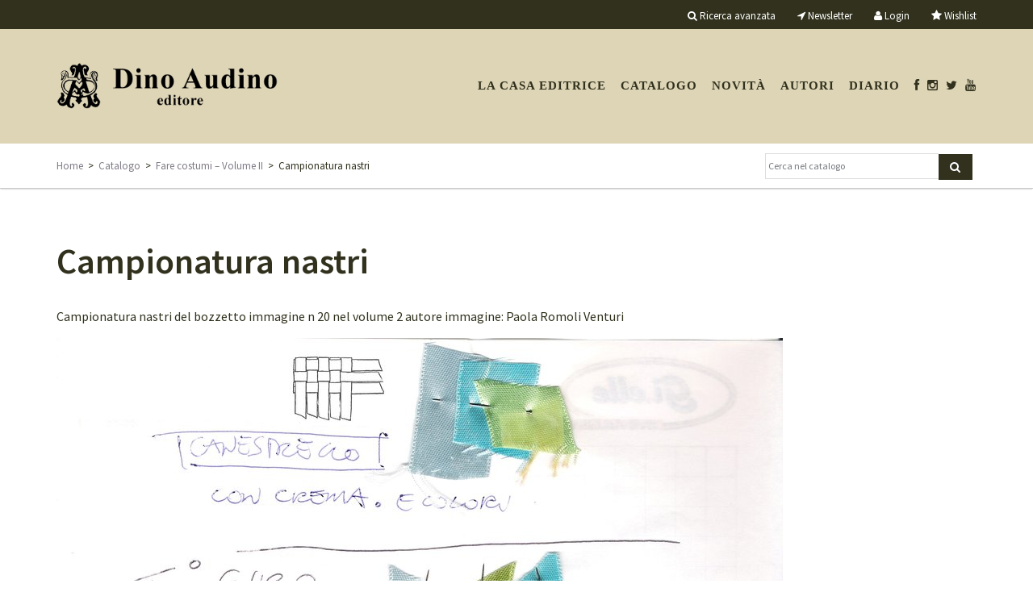

--- FILE ---
content_type: text/html; charset=UTF-8
request_url: https://www.audinoeditore.it/libro/9788875272517/977
body_size: 6032
content:
<!DOCTYPE html>
<!--[if lt IE 7]>      <html class="no-js lt-ie9 lt-ie8 lt-ie7"> <![endif]-->
<!--[if IE 7]>         <html class="no-js lt-ie9 lt-ie8"> <![endif]-->
<!--[if IE 8]>         <html class="no-js lt-ie9"> <![endif]-->
<!--[if gt IE 8]><!--> <html class="no-js"> <!--<![endif]-->
<head>
    <meta charset="utf-8">
    <!-- <meta http-equiv="X-UA-Compatible" content="IE=edge,chrome=1"> -->
    <title>Campionatura nastri</title>
    <meta name="description" content="">
    <meta name="viewport" content="width=device-width, initial-scale=1, maximum-scale=1, user-scalable=no">

        <!--script type="text/javascript" src="//ajax.googleapis.com/ajax/libs/jquery/1.10.1/jquery.min.js"></script>-->
    <!--<script type="text/javascript">window.jQuery || document.write('<script type="text/javascript" src="/assets/js/vendor/jquery-1.10.1.min.js"><\/script>')</script>-->
    <script src="https://ajax.googleapis.com/ajax/libs/jquery/1.8.3/jquery.min.js"></script>
    <script type="text/javascript" src="/3p/jquery/js/jquery-ui-1.8.16.custom.min.js"></script>
    <script type="text/javascript" src="/assets/js/vendor/bootstrap.min.js"></script>
    <script type="text/javascript" src="/assets/js/plugins.js"></script>
    <script type="text/javascript" src="/assets/js/jquery.placeholder.min.js"></script>
    <script src="/assets/js/vendor/modernizr-2.6.2-respond-1.1.0.min.js"></script>
    <script type="text/javascript" src="/3p/gettycms/assets/js/form_action.js"></script>
	<script type="text/javascript" src="/assets/js/main.js"></script>
    <link rel="stylesheet" href="/assets/css/bootstrap.min.css">
    <link rel="stylesheet" href="/assets/css/bootstrap-theme.min.css">
    <link rel="stylesheet" href="/assets/css/main.css?v=201710231156">
    <link rel="stylesheet" href="/assets/css/shopping.button.css">
    <link rel="stylesheet" href="/assets/css/home.css?15cf37da-213f-461d-a46f-8171cafbb893">
    <link rel="stylesheet" href="/assets/fonts/font-awesome-4.0.3/css/font-awesome.min.css" type="text/css" charset="utf-8" />  
   
    <script type="text/javascript" src="/3p/jquery/plugin/fancybox2/source/jquery.fancybox.pack.js"></script>
    <link rel="stylesheet" href="/3p/jquery/plugin/fancybox2/source/jquery.fancybox.css" type="text/css" media="screen" />

    <script type="text/javascript" src="/assets/js/jquery.carousel.min.js"></script>
    <script src="/assets/3p/jquery.sticky.js"></script>

    <!-- owl-carousel -->
    <link rel="stylesheet" href="/assets/3p/owl-carousel/owl.carousel.css">
    <link rel="stylesheet" href="/assets/3p/owl-carousel/owl.theme.css">
    <script src="/assets/3p/owl-carousel/owl.carousel.js"></script>

    <!-- custom -->
   <link href="https://fonts.googleapis.com/css?family=Source+Sans+Pro:400,400i,600,600i&amp;subset=cyrillic,cyrillic-ext,greek,greek-ext,latin-ext,vietnamese" rel="stylesheet">
<link rel="icon" href="/assets/custom/audinoeditore/img/favicon.ico?v=201707.1769351419" />  
<link rel="SHORTCUT ICON" href="/assets/custom/audinoeditore/img/favicon.ico?v=201707.1769351419" />
<link rel="icon" href="/assets/custom/audinoeditore/img/favicon.png?v=201707.1769351419" type="image/png" />
<link rel="stylesheet" href="/assets/custom/audinoeditore/css/custom.css?v=201707.1769351419">
<!-- <link href="https://fonts.googleapis.com/css?family=Arimo:400,400i,700,700i" rel="stylesheet"> -->
<!--link href="https://fonts.googleapis.com/css?family=Arimo:400,400i,700,700i&amp;subset=cyrillic,cyrillic-ext,greek,greek-ext,hebrew,latin-ext,vietnamese" rel="stylesheet"-->
<!--<link href="https://fonts.googleapis.com/css?family=PT+Mono" rel="stylesheet"><![endif]-->
<!--[if IE 9 ]><link rel="stylesheet" type="text/css" href="/assets/custom/publisher/css/ie.9.css?v=201707.1769351419" media="screen" /> <![endif]-->
<!--[if IE 8 ]><link rel="stylesheet" type="text/css" href="/assets/custom/publisher/css/ie.8.css?v=201707.1769351419" media="screen" /> <![endif]-->


<!-- Facebook Pixel Code -->
<script>
!function(f,b,e,v,n,t,s)
{if(f.fbq)return;n=f.fbq=function(){n.callMethod?
n.callMethod.apply(n,arguments):n.queue.push(arguments)};
if(!f._fbq)f._fbq=n;n.push=n;n.loaded=!0;n.version='2.0';
n.queue=[];t=b.createElement(e);t.async=!0;
t.src=v;s=b.getElementsByTagName(e)[0];
s.parentNode.insertBefore(t,s)}(window,document,'script',
'https://connect.facebook.net/en_US/fbevents.js');
 fbq('init', '1313329492536688'); 
fbq('track', 'PageView');
</script>
<noscript>
 <img height="1" width="1" 
src="https://www.facebook.com/tr?id=1313329492536688&ev=PageView
&noscript=1"/>
</noscript>
<!-- End Facebook Pixel Code -->
<meta name="facebook-domain-verification" content="f5514h4x0qs6gmp7im8e2vpz74or4a" />

    
		<!-- mhzst -->
		<script>
		  var _paq = window._paq = window._paq || [];
		  _paq.push(['disableCookies']);
		  _paq.push(['trackPageView']);
		  _paq.push(['enableLinkTracking']);
		  (function() {
		    var u="https://stats.frequenze.it/analytics/";
		    _paq.push(['setTrackerUrl', u+'matomo.php']);
		    _paq.push(['setSiteId', 'D4270925']);
		    var d=document, g=d.createElement('script'), s=d.getElementsByTagName('script')[0];
		    g.async=true; g.src=u+'matomo.js'; s.parentNode.insertBefore(g,s);
		  })();
		</script>
		<!-- /mhzst --><!-- \being{cookieparty} -->
<link rel="stylesheet" href="https://www.cookieparty.eu/assets/css/cookieparty.min.css?v=211129" type="text/css" />
<script type="text/javascript" src="https://www.cookieparty.eu/assets/js/cookieparty.min.js?v=211129" cookieparty="skip"></script>
<script type="text/javascript" src="https://www.cookieparty.eu/assets/var/cookieparty.config.php?domain=audinoeditore.it&v=211129" cookieparty="skip"></script>
<script type="text/javascript" cookieparty="skip">
cookieparty.config.loadscriptmode = "default";
cookieparty.init();
</script>
<!-- \end{cookieparty} -->    <meta property="og:site_name" content="Dino Audino" />
    <meta property="og:locale" content="it_it" />
    <meta property="og:type" content="article" />
    	<meta name="description" property="og:description" content="" />
    <meta property="fb:app_id" content="2614600698858562">

    <style type="text/css">
    #feedback { display: none; }
    </style>
    <!-- HTML5 Shim and Respond.js IE8 support of HTML5 elements and media queries -->
    <!-- WARNING: Respond.js doesn't work if you view the page via file:// -->
    <!--[if lt IE 9]>
      <script src="https://oss.maxcdn.com/libs/html5shiv/3.7.0/html5shiv.js"></script>
      <script src="https://oss.maxcdn.com/libs/respond.js/1.4.2/respond.min.js"></script>
    <![endif]-->
</head>
<body>
<div id="wrapper">
<div id="tools" style="z-index:999;">
	<div class="container">
		<div class="row">
      	<div class="hidden-xs hidden-sm col-md-2 col-lg-2 is-sticky-logo" id="tester">
          <div class="logo-sx">
            <a href="/"><img src="/img/transparent.gif"/></a>
          </div>
        </div>
			<div class="col-md-10 col-lg-10 col-sm-12 hidden-xs">
             <ul>
                <li class="advanced_search"><a href="/catalogo/cerca"><i class="fa fa-search" aria-hidden="true"></i>&nbsp;<po>Ricerca avanzata</po></a></li>
                <li class="newsletter"><a href="/newsletter"><i class="fa fa-location-arrow"></i>&nbsp;<po>Newsletter</po></a></li>
                              <li><a href="/profile/dashboard"><i class="fa fa-user"></i>&nbsp;<po>Login</po></a></li>
                                              <li><a href="/profile/wishlist"><i style="font-size:14px" class="fa fa-star"></i>&nbsp;<po>Wishlist</po></a></li>
              </ul>
			</div>
            <div class="col-sx-8 visible-xs">
             <ul>
                <li class="advanced_search"><a href="/catalogo/cerca"><i class="fa fa-search" aria-hidden="true"></i></a></li>
                <li><a href="/newsletter"><i class="fa fa-location-arrow"></i></a></li>
                                <li><a href="/profile"><i class="fa fa-user"></i></a></li>
                              <li><a href="/shopping/cart"><i class="fa fa-shopping-cart"></i> (0)</a></li>
                <li><a href="/profile/wishlist"><i style="font-size:14px" class="fa fa-star"></i></a> &nbsp; &nbsp;</li>
              </ul>
			</div>
		</div>
	</div>
</div>

<div id="header">
	<div class="container">
		<div class="row">
			<div class="col-lg-3 col-md-3 col-xs-6 col-sm-3">
				<div class="logo"><a href="/"><img class="img-responsive" src="/img/transparent.gif"/></a></div>
      		</div>
      <div class="col-lg-9 col-md-9 col-xs-6 col-sm-9">    
        <nav id="cl-effect-17" class="navbar navbar-default cl-effect-17" role="navigation">
       	<!-- Brand and toggle get grouped for better mobile display -->
          <div class="navbar-header">
            <button type="button" class="navbar-toggle" data-toggle="collapse" data-target="#bs-example-navbar-collapse-1">
              <span class="sr-only">Toggle navigation</span>
              <span class="icon-bar"></span>
              <span class="icon-bar"></span>
              <span class="icon-bar"></span>
            </button>
          </div>
          <!-- Collect the nav links, forms, and other content for toggling -->
          <div class="collapse navbar-collapse" id="bs-example-navbar-collapse-1">
            <ul class="nav navbar-nav">
              <li class="first"><a href="/casa-editrice">La casa editrice</a></li>
<li><a href="/catalogo/cerca">Catalogo</a></li>
<li><a href="/catalogo/novita">Novit&agrave;</a></li>
<!-- <li><a href="/catalogo/preview">Anteprime</a></li> -->
<li><a href="/autori">Autori</a></li>
<!-- <li><a href="/catalogo/collana/5">Script</a></li> -->
<li><a href="/news">Diario</a></li>
<li><a href="https://www.facebook.com/audinodino"><i class="fa fa-facebook"></i></a></li>
<li class="social"><a href="https://www.instagram.com/audinoeditore/"><i class="fa fa-instagram"></i></a></li>
<li class="social"><a href="https://twitter.com/AudinoEditore"><i class="fa fa-twitter"></i></a></li>
<li class="social"><a href="https://www.youtube.com/channel/UCbW_Dza-iyyk4LAe8ixtl2Q"><i class="fa fa-youtube"></i></a></li>
            </ul>
          </div><!-- /.navbar-collapse -->
       </nav>
			</div>
		</div>
	</div>
</div>


<div id="breadcrumbs" style="z-index:999">
	<div class="container">
		<div class="row">
			<div class="col-lg-9 col-sm-8 col-md-9 hidden-xs">
				<a href="/" title="Torna alla homepage">Home</a>&nbsp;&nbsp;&gt;&nbsp;&nbsp;<a href="/catalogo" title="">Catalogo</a>&nbsp;&nbsp;&gt;&nbsp;&nbsp;<a href="/libro/9788875272517" title="">Fare costumi &#8211; Volume II</a>&nbsp;&nbsp;&gt;&nbsp;&nbsp;Campionatura nastri			</div>
      <div class="col-lg-3 col-md-3 col-sm-4 col-xs-12">
				<div class="search">
          <form  action="/catalogo/query" method="get">
          <input class="search-query" type="text"  value=""  
            placeholder="Cerca nel catalogo" size="20" name="search[q]" id="search[q]" 
            class="clear small-search-input"/><button type="submit" class="btn bg-blue"/><i class="fa fa-search"></i></button>
          </form>
        </div>
			</div>
		</div>
	</div>
</div>


<div id="main">
<div class="container">

<script type="text/javascript">
  //  $(document).ready(function(){
  //   if($('#tester').css('display') == 'block'){
  //     v = $("#tools").height();
  //     $("#tools").sticky({topSpacing:0});
  //     $("#breadcrumbs").sticky({topSpacing:v});
  //   }
  // });

 $(document).ready(function(){
  if($('#tester').css('display') == 'block'){

    // Misure
    var h_tools = $('#tools').height();
    var h_header = $('#header').height();
    var h_breadcrumbs = $('#breadcrumbs').height();
    var offset = parseInt(h_header)-parseInt(h_tools);
   
    // onscroll
    if (window.addEventListener) {
      window.addEventListener('scroll', function(){  
        var h_scroll = $(window).scrollTop();
        //console.log({
        //  "header" : h_header,
        //  "scroll" : h_scroll
        //});
        if(h_scroll >= offset){
          $(".is-sticky-logo").css({"background-image":"url(/assets/custom/audinoeditore/img/logo-small.png)"});
        }else{
          $(".is-sticky-logo").css({"background-image":"none"});
        }

      }, false);

      $("#tools").sticky({topSpacing:0});
      $("#breadcrumbs").sticky({topSpacing:h_tools});


    }

  }else{
    
    // oldway
    $("#tools").sticky({topSpacing:0});
    $("#breadcrumbs").sticky({topSpacing:h_tools});

  }



});


</script><div class="pages">
<div class="row">
<div class="col-md-12 col-lg-12 col-xs-12 col-sm-12"><h1 class="title" style="margin-top:0">Campionatura nastri</h1><div class="texttext">
<p> Campionatura nastri del bozzetto immagine n 20 nel volume 2 autore immagine: Paola Romoli Venturi </p>
</div><div class="texttext"><p><img src="/thumbs.php?ID=1478&maxW=900"></p><p><a href="/download.php?id=VTJGc2RHVmtYMTlETVRlbVBuMktpNGU3UUVwSXJPUWlqVElwS09xQ2dpZz0="><i class="fa fa-download"></i> Scarica il file</a></p></div></div></div></div><div class="book-list" style="margin-top:4rem;"><div class="row"><div class="col-md-12 col-xs-12 col-lg-12 col-sm-12"><div class="section-title">Il volume</div>
<div class="section-line"></div>

<div class="impressum"><div style="padding-left:0px" class="col-md-2 col-xs-2 col-lg-2 col-sm-2"><div class="impressum_list_item_cover">
    <img  class="img-responsive" alt="Responsive image" src="/spool/cover__id4909_w140_t1647357924.jpg"/></div></div><div class="col-md-7 col-md-2 col-xs-9 col-lg-7 col-sm-7"><div class="book_item_impressum"><div class="book_item_author grey">Elisabetta Antico, Paola Romoli Venturi</div><div class="book_item_head black"><div class="book_item_title"><a href="/libro/9788875272517">Fare costumi &#8211; Volume II</a></div><div class="book_item_subtitle italic">Gli spazi e i materiali</div></div><div class="book_item_data fs-small"><a href="/catalogo/collana/2">Manuali</a>, n. 154</div><div class="book_item_data fs-small">2013, pp. 144, </div><div class="book_item_data fs-small"><span class="maiusc">ISBN</span>: 9788875272517</div><div class="fs-small book_item_price"><strike>&euro; 18,00</strike> <span class="red">-5%</span> <span class="red">&euro; 17,10</span></div></div></div><div class="col-md-3 col-md-2 col-sm-3 col-lg-3 hidden-xs book-list-links">
    <div class="bp-button bp-upclass-none" onclick="$('#storedb_href_512').click();" style="">
<div class="bp-button-type-plain bp-button-type-plain-red bp-button-icon-sx bp-button-label-sx">
<i class="fa fa-shopping-cart"></i>
<span class="bp-button-label">
<span class="visible-md visible-lg">Acquista da</span>
<span class="visible-sm">Acquista da</span>
<span class="visible-xs">Acquista da</span>
</span>
</div></div><div class="bp-button wishlist-add-512" onclick="wishlist('add','512','ajax');" style="">
<div class="bp-button-type-plain bp-button-type-plain-green bp-button-icon-sx bp-button-label-sx">
<i class="fa fa-star"></i>
<span class="bp-button-label">
<span class="visible-md visible-lg"><po>Aggiungi a wishlist</po></span>
<span class="visible-sm"><po>Aggiungi a wishlist</po></span>
<span class="visible-xs"><po>Aggiungi a wishlist</po></span>
</span>
</div></div><div class="bp-button wishlist-del-512" onclick="wishlist('del','512','ajax');" style="display:none;">
<div class="bp-button-type-plain bp-button-type-plain-green bp-button-icon-dx bp-button-label-sx">
<i class="fa fa-star"></i>
<span class="bp-button-label">
<span class="visible-md visible-lg"><po>Rimuovi da wishlist</po></span>
<span class="visible-sm"><po>Rimuovi da wishlist</po></span>
<span class="visible-xs"><po>Rimuovi da wishlist</po></span>
</span>
</div></div><div class="bp-button bp-upclass-none" onclick="window.location = '/libro/9788875272517';" style="">
<div class="bp-button-type-plain bp-button-type-plain-blue bp-button-icon-sx bp-button-label-sx">
<i class="fa fa-book"></i>
<span class="bp-button-label">
<span class="visible-md visible-lg">Vai alla scheda libro</span>
<span class="visible-sm">Vai alla scheda libro</span>
<span class="visible-xs">Vai alla scheda libro</span>
</span>
</div></div>    <div class="hidden-sm hidden-md social fs-small"><span class="social-twitter" onclick="gotourl('https://twitter.com/intent/tweet?url=http%3A%2F%2Fwww.audinoeditore.it%2Flibro%2F9788875272517&text=Fare+costumi+%26%238211%3B+Volume+II',1);"><i class="fa fa-twitter"></i>&nbsp;Tweet</span>&nbsp;<span class="social-facebook" onclick="gotourl('https://www.facebook.com/sharer/sharer.php?u=http%3A%2F%2Fwww.audinoeditore.it%2Flibro%2F9788875272517&t=Fare+costumi+%26%238211%3B+Volume+II',1);"><i class="fa fa-facebook"></i>&nbsp;Like</span>&nbsp;<span class="social-pinterest" onclick="gotourl('https://www.pinterest.com/join/?next=http%3A%2F%2Fwww.audinoeditore.it%2Flibro%2F9788875272517',1);"><i class="fa fa-pinterest"></i>&nbsp;Pin</span>&nbsp;<span class="social-google" onclick="gotourl('https://plus.google.com/share?url=http%3A%2F%2Fwww.audinoeditore.it%2Flibro%2F9788875272517',1);"><i class="fa fa-google-plus"></i>&nbsp;+</span></div>
 </div>       
</div><div style="display:none"><a class="storedb_href" href="#storedb_data_512" id="storedb_href_512">StoreDB</a></div>
<div id="storedb_data_512" style="display:none">
<p><strong><po>Puoi acquistare questo volume da:</po></strong></p>
<ul><li><a target="_ebookstore" href="/redirect.php?t=ebookstore&amp;u=caI1atdcjoCDPQdutP2cY2Yb6FcZW1vzPBxIKKXM9O8V9P5g8xJVtBpQBG0k9OtiGbC5kcqCKKeObvkhlcDRkQiuGthgr0L9hx1YXf4VYCHYzCcZee_z2Bsar_rR9LCATKXhL-5gma6j2jDm5YB0fQWspD3NI2B5OVRCyxj0GOw=&amp;k=ibsit">IBS.it</a></li>
<li><a target="_ebookstore" href="/redirect.php?t=ebookstore&amp;u=Mwd6c2oRypzl2M9-5FcPVauBGBqcI8YdoLpUjnQ78wH5NUkKW-89uVFaNkm_oaTJqZjUwjTSYhxok37YK6qPSE-PpZydCrtsZ2cqEVxYy94IQpLLE43Jy_wjW7i00_X0JdOKCi02CWKt5vFWSQ_1b1Q5-Ez6fbiIdVNJFbiP3Mg=&amp;k=amazonit">Amazon.it</a></li></ul>
</div><div style="clear:both"></div></div></div></div>	</div> <!-- /container -->
</div> <!-- /main -->
<div class="push"></div>
</div> <!-- /wrapper -->
<div id="footer">
	<div class="container">
		<div class="row">
            			<div class="col-lg-6 col-md-6 col-sm-8 col-xs-12">
				<div class="col-xs-12 col-md-6 col-lg-6 col-sm-12 nopadding-left nopadding-right">
                	<div class="footer-colophon black fs-small">
                        <p>Dino Audino editore S.r.l.<br/>
                        Via di Monte Brianzo, 91<br/>
                        00186 Roma<br/>
                        P.IVA e C.F. 06544561001</p>
                       <p>
                        <a href="/privacy">Privacy</a> | <a href="/cookie">Cookie</a> | <a target="_blank" href="https://www.frequenze.it">Credits</a>
                       </p>
                    </div>        
                </div>
                
                <div class="col-xs-12 col-md-6 col-lg-6 col-md-6 col-sm-6 hidden-xs hidden-sm">
                   <ul>
                        <li><a href="/casa-editrice/contatti">Contatti</a></li>
                        <li><a href="/casa-editrice/invio-manoscritti">Invio manoscritti</a></li>
                        <li><a href="/condizioni-di-vendita">Condizioni di vendita</li>
                        <li><a href="/shopping/login">Registrazione / Login</a></li>
                        <li><a href="/shopping/cart">Carrello</a></li>
                    </ul>
                </div>
            </div>
            <div class="col-md-2 hidden-xs col-lg-2 col-sm-4"></div>
            <div class="col-md-4 col-xs-12 col-lg-4 col-sm-4">
                    <div class="footer-colophon black fs-small">
                    <p>Seguici su<br/> 
                    <a target="_blank" href="https://www.facebook.com/audinodino"><i class="fa fa-facebook"></i> Facebook</a> 
					&nbsp; | &nbsp; 
                    <a target="_blank" href="https://twitter.com/AudinoEditore"><i class="fa fa-twitter"></i> Twitter</a>
                    &nbsp; | &nbsp; 
					<a target="_blank" href="https://www.instagram.com/audinoeditore/"><i class="fa fa-instagram"></i> Instagram</a>
                    </p>
                    </div>
					<div class="subscribe-form col-md-12 nopadding-left">
                    <form  action="/newsletter" method="get">
                    <input class="subscribe" type="text"  value=""  
                    placeholder="Iscriviti alla newsletter" size="20" name="email" id="email" 
                    class=""/><button type="submit" style="margin-top:-3px" class="btn bg-blue"/><i class="fa fa-caret-right"></i></button>
                    </form>
                    </div>
             </div>		</div>
	</div>
</div>
<script type="text/javascript">
jQuery.each($('input'),function() {
    var ph = $(this).attr('placeholder');
    if(ph != ''){
        $(this).placeholder();
    }
}); 
</script>
</body>
</html>


--- FILE ---
content_type: text/css
request_url: https://www.audinoeditore.it/assets/custom/audinoeditore/css/custom.css?v=201707.1769351419
body_size: 7685
content:
/* font body*/

body {
    font-family: 'Source Sans Pro', sans-serif;
    font-size: 16px;
    font-weight: 400;
    line-height: 1.5em;
    color: #31311e;
}
hr {
    color: #75797f;
}
h1,
h2,
h3,
h4,
h5,
h6,
.h1,
.h2,
.h3,
.h4,
.h5,
.h6 {
    font-family: 'Source Sans Pro', sans-serif;
    font-weight: 700;
    line-height: 1.2em;
    color: #31311e;
}
#home h3 {
   font-family:  Georgia, Times, 'Times New Roman', serif;
}
h3.forms {
    color: #31311e;
}
h1.functional-title {
    border-bottom: 2px solid #31311e;
    font-family:  Georgia, Times, 'Times New Roman', serif;
    font-size: 15px;
    margin-bottom: 20px;
    text-transform: uppercase;
    font-weight: bold;
    color: #31311e;
}
h1.list-title {
    font-family:  Georgia, Times, 'Times New Roman', serif;
    margin: 0px 0px 32px 0px;
    font-size: 21px;
}
h3.forms {
       font-family:  Georgia, Times, 'Times New Roman', serif;
}
h2.functional-title {
    border-bottom: solid 1px #31311e;
    margin: 0px 0px 20px 0px;
    padding-bottom: 0px;
    font-family:  Georgia, Times, 'Times New Roman', serif;
    font-weight: bold;
}
h3 a:link,
h3 a:visited {
    color: #31311e;
}
h3 a:hover,
h3 a:active {
    color: #75797f;
}
::-webkit-input-placeholder {
    color: #75797f;
}
:-moz-placeholder {
    color: #75797f;
}
::-moz-placeholder {
    color: #75797f;
}
:-ms-input-placeholder {
    color: #75797f;
}
legend {
    color: #31311e;
}
.quiet {
    color: #75797f;
}
.fs-small {
    font-size: 16px;
    line-height: 1.5em;
}
/* colori link e classi generali*/

a:link, 
a:visited {
    color: #443e6f;
    text-decoration: none;
}

a:hover, 
a:active {
    color: #070f1e;
    text-decoration: none;
}

.red {
    color: #31311e;
}
.grey {
    color: #070f1e;
}
.blue {
    color: #50668b;
}
.light-blue {
    color: #bdccd4;
}
.green {
    color: #bbac36;
}
.darkgreen {
    color: #66663d;
}
.grey {
    color: #75797f;
}
.light-grey {
    color: #e6e6e6;
}
.lighter {
    color: #f1f2f5
}
.white {
    color: white;
}
.bg-red {
    background-color: #31311e;
}
.bg- {
    background-color: #070f1e;
}
.bg-blue {
    background-color: #070f1e;
}
.bg-green {
    background-color: #bbac36
}
.bg-darkgreen {
    background-color: #66663d;
}
.bg-light-blue {
    background-color: #bdccd4;
}
.bg-grey {
    background-color: #75797f;
}
.bg-light-grey {
    background-color: #e6e6e6;
}
.bg-lighter {
    background-color: #e8e7e5;
}

.bp-button .bp-button-type-plain .bp-button-label,
.bp-button .bp-button-type-shopping .bp-button-label {
    font-family:  Georgia, Times, 'Times New Roman', serif;
}
/*classi bootstrap*/

.book-list .btn-danger {
    background-color: white;
    color: #75797f;
    background-image: none;
    background-repeat: repeat-x;
    border-color: #f1f2f5;
    border-radius: 0px 0px 0px 0px;
    box-shadow: none;
    text-shadow: none;
    text-align: left;
}
.book-list .btn-danger:hover {
    background-color: #070f1e;
    color: #FFFFFF;
    background-image: none;
    background-repeat: repeat-x;
    border-color: white;
    border-radius: 0px 0px 0px 0px;
}
.book-list .btn-danger:hover,
.book-list .btn-danger:focus,
.book-list .btn-danger:active,
.book-list .btn-danger.active,
.book-list .open .dropdown-toggle.btn-danger {
    background-color: white;
    color: #75797f;
    cursor: default;
}
.btn-default {
    background-image: none;
    background-color: #f1f2f5;
    border-color: #eeeeee;
    text-shadow: none;
}
.btn-default:hover,
.btn-default:focus,
.btn-default:active,
.btn-default.active,
.open .dropdown-toggle.btn-default {
    background-color: #EBEBEB;
    border-color: #f1f2f5;
    color: #333333;
}
.book-list .btn-danger:hover,
.btn-danger:focus,
.btn-danger:active,
.btn-danger.active,
.open .dropdown-toggle.btn-danger {
    border-color: #eeeeee;
}
.book-list .btn {
    font-size: 18px;
    padding: 4px 12px;
}
.book-list .btn-danger {
    width: 85%;
}
.book-list .dropdown-toggle {
    width: 15%;
}
.pagination > li:first-child > a,
.pagination > li:first-child > span {
    border-bottom-left-radius: 0px;
    border-top-left-radius: 0px;
}
.pagination > li:last-child > a,
.pagination > li:last-child > span {
    border-bottom-right-radius: 0px;
    border-top-right-radius: 0px;
}
.pagination > li > a,
.pagination > li > span {
    border: 1px solid #e5e6e7;
}
.pagination > li > a:hover,
.pagination > li > span:hover,
.pagination > li > a:focus,
.pagination > li > span:focus {
    background-color: #f1f2f5;
}
.form-control {
    background-color: #f1f2f5;
    border: 1px solid #f1f2f5;
    color: #333333;
}
.form-control:focus {
    border-color: #f1f2f5;
    box-shadow: none;
}
.form-control option:hover {
    background-color: #f1f2f5;
}
/*#header*/

#header {
    position: relative;
}

#header .navbar-collapse {
    padding-left: 15px;
}
#header nav a {
    color: #FFFFFF;
}
#header nav a {
    color: #FFFFFF;
}
#header nav {
    float: right;
}
/*#header nav ul li {
    font-size: 16px;
    padding-left: 20px;
    font-weight: 400;
    font-family: Georgia, Times, 'Times New Roman', serif;
}*/
#header nav ul li {
    font-size: 15px;
    padding-left: 18px;
    font-weight: 600;
    font-family:  Georgia, Times, 'Times New Roman', serif;
}
#header nav ul li.social {
    padding-left: 9px;
}
#header .logo img {
    height: 274px;
    width: 62px;
    background: transparent;
}
#header .cl-effect-17 a {
    color: #FFFFFF;
}
#header .cl-effect-17 a:before {
    color: #31311e;
}
#header .cl-effect-17 a:after {
    background-color: #31311e;
}
#header .cl-effect-17 a:after {
    background-color: #31311e;
}
#header .cl-effect-17 a:hover {
    color: #070f1e;
}
#header nav ul li.first {
    padding-left: 0px;
}
/*tools*/

/*#tools ul li.newsletter {
    display: none;
}*/
/*nuove proporzioni*/

#tools ul li a {
    font-size: 13px;
    line-height: 32px;
}

#tools ul li a:hover, #tools ul li a:active {
    color: #e8e7e5;
}
#breadcrumbs {
    height: 56px;
    line-height: 56px;
}
#main,
#footer {
    padding: 64px 0;
}
.bookgui .impressum .book_item .book_item_impressum .book_item_head h1,
.newsgui .impressum .news_item .news_item_impressum .news_item_head h1 {
    font-size: 48px;
}
/*#breadcrumbs*/

#breadcrumbs {
    /*color:#d1d1d9;*/
}
#breadcrumbs .btn {
    color: white;
    background-color: #31311e;
}
#breadcrumbs .btn {
    line-height: 30px;
    margin-bottom: 0;
    margin-top: 0;
}
#breadcrumbs .search-query {
    height: 32px;
    font-size: 12px;
}
#breadcrumbs .btn:hover {
    background-color: #75797f;
}
#breadcrumbs a:link,
#breadcrumbs a:visited {
    color: #807b87;
}
#breadcrumbs a:active,
#breadcrumbs a:hover {
    color: #d1d1d9;
}
#breadcrumbs .btn:hover {
    background-color: #75797f;
    color: white;
}
#breadcrumbs .search-query {
    border: 1px solid #f1f2f5;
}
#breadcrumbs {
    border-bottom: none;
    background-color: #bfc1c4;
    background-image: none;
}
/* colori e sfondi tools*/

#tools {
    background: url("/img/bg-tools.png") top left repeat-x;
    color: white;
}
#tools ul li {
    padding: 2px 0 2px 25px;
}
#tools a:link,
#tools a:visited {
    color: white;
}
#tools a:hover,
#tools a:active {
    color: #070f1e;
    text-decoration: none;
}
/* colori e sfondi header*/

#header {
    background-color: white;
}
#header .logo {
    background: url("/assets/custom/audinoeditore/img/logo.png") center center no-repeat;
    width: 274px;
    height: 62px;
    margin: 40px 0px;
    -webkit-background-size: cover;
    -moz-background-size: cover;
    -o-background-size: cover;
    background-size: 274px 62px;
}
#header ul li a:link,
#header ul li a:visited {
    color: #31311e;
}
#header ul li a:active,
#header ul li a:hover {
    color: #fff !important;
}
#header nav a:link,
#header nav a:visited {
    color: white;
}
#header nav a:active,
#header nav a:hover {
    color: #bdccd4;
}
#header .navbar-collapse {
    background-color: white;
}
#header .cl-effect-17 {
    margin: 55px 0;
}
#header {
    background-color: #9e2624;
}
#header {
    border-bottom: 1px solid #dfdef;
}
#breadcrumbs {
    background-image: none;
    border-bottom: none;
    box-shadow: 0 1px 1px 0 rgba(0, 0, 0, 0.01), 0 2px 1px -1px rgba(0, 0, 0, 0.1), 0 1px 3px 0 rgba(0, 0, 0, 0.01);
    background-color: #efefef;
}
#header .navbar-collapse {
    background-color: #9e2624;
}
/*slider homepage*/

#enlarge {
    max-width: 1140px;
}
.slider .col-home {
    padding: 30px 0px;
    text-align: left;
}
#enlarge .slider #owl-demo .slider-item {
    width: 1140px;
    height: 396px;
    background-repeat: no-repeat;
    margin-bottom: 20px;
}
.slider-item .home-author {
    margin: 20px 0px;
    overflow: auto;
}
.slider-item .home-title {
    overflow: auto;
    margin-bottom: 60px;
}
.slider-item .home-author .name-author {
    line-height: 60px;
    background-color: #bdccd4;
    color: #070f1e;
    font-size: 28px;
    padding: 10px 20px;
    width: auto;
}
.slider-item .home-title .name-title {
    line-height: 90px;
    background-color: #1A1A1A;
    color: white;
    font-size: 44px;
    padding: 10px 20px;
    width: auto;
}
.slider-item .home-data .name-data {
    line-height: 40px;
    background-color: #1A1A1A;
    color: white;
    font-size: 18px;
    padding: 10px 20px;
    width: auto;
}
.owl-theme .owl-controls {
    margin-top: 10px;
    text-align: center;
}
.owl-theme .owl-controls .owl-buttons div {
    display: none;
}
.owl-theme .owl-controls.clickable .owl-buttons div:hover {
    opacity: 1;
    text-decoration: none;
}
.owl-theme .owl-controls .owl-page {
    display: inline-block;
}
.owl-theme .owl-controls .owl-page span {
    background: none repeat scroll 0 0 #31311e;
    border-radius: 20px;
    display: block;
    height: 12px;
    margin: 4px;
    opacity: 0.5;
    width: 12px;
}
.owl-theme .owl-controls .owl-page.active span,
.owl-theme .owl-controls.clickable .owl-page:hover span {
    opacity: 1;
}
.owl-theme .owl-controls .owl-page span.owl-numbers {
    border-radius: 30px;
    color: #FFFFFF;
    font-size: 12px;
    height: auto;
    padding: 2px 10px;
    width: auto;
}
.owl-item.loading {
    background: url("AjaxLoader.gif") no-repeat scroll center center rgba(0, 0, 0, 0);
    min-height: 150px;
}
.news_item_calendar,
.news-list .news_item_calendar {
    background: url("/assets/custom/donzelli/img/icon-calendar.jpg") left top no-repeat white;
    font-size: 14px;
}
/*homepage*/

.book_item_related .impressum img {
    width: 130px;
    margin:2px 0px 10px 0px;
}
.book_item_related .section {
    margin-bottom: 16px;
}
#home .price {
    /*display: none;*/
}
#home .book_item_impressum,
.related .book_item_impressum {
    padding-left: 30px;
}
/*impressum scheda libro*/

.bookgui .impressum .book_item .book_item_impressum .book_item_head h1, .newsgui .impressum .news_item .news_item_impressum .news_item_head h1 {
    font-size: 40px;
    line-height: 1.2em;
    font-weight: 700;
}

.bookgui .impressum .book_item .book_item_impressum .book_item_head h1,
.newsgui .impressum .news_item .news_item_impressum .news_item_head h1 {
    font-size: 40px;
    margin-bottom: 0px;
}
.bookgui .impressum .book_item .book_item_impressum .book_item_head h2,
.newsgui .impressum .news_item .news_item_impressum .news_item_head h2 {
    font-size: 22px;
    margin-bottom: 0px;
    line-height: 1.4em;
}
.bookgui .impressum .book_item .book_item_impressum .book_item_author,
.newsgui .impressum .news_item .news_item_impressum .news_item_eyelet {
    font-size: 22px;
    font-style: none;
}
.book_item_head h2 {
    font-weight: 300;
}
.book_item_related .impressum {
    margin-bottom: 32px;
}
.bookgui .impressum .book_impressum_cart .cart_ok {
    background-color: #31311e;
    color: white;
}
.bookgui .impressum .book_impressum_cart .cart_ok:hover {
    background-color: #550121;
    color: white;
}
.bookgui .impressum .book_impressum_cart .cart_ko {
    background-color: #e9e9e9;
    color: #070f1e;
}
.bookgui .impressum .book_impressum_cart .cart_reprint {
    background-color: #e9e9e9;
    color: #070f1e;
}
.bookgui .impressum .book_impressum_cart .cart_preview {
    background-color: #eeeeee;
    color: #070f1e;
}
.bookgui .impressum .book_impressum_cart .cart_wishlist {
    background-color: #bbac36;
    color: white;
}
.bookgui .impressum .book_impressum_cart .cart_wishlist:hover {
    background-color: #66663d;
    color: white;
}
.bookgui .impressum .book_item .book_item_impressum .book_item_author,
.newsgui .impressum .news_item .news_item_impressum .news_item_eyelet {
    color: #31311e;
}
.section-title {
    color: #31311e;
    text-transform: uppercase;
    font-size: 15px;
    border-bottom: solid 1px #31311e;
    margin-bottom: 20px;
    box-shadow: 0 1px 1px 0 rgba(0, 0, 0, 0.01), 0 2px 1px -1px rgba(0, 0, 0, 0.1), 0 1px 3px 0 rgba(0, 0, 0, 0.01);
        font-family:  Georgia, Times, 'Times New Roman', serif;
         /*background: url("/assets/custom/audinoeditore/img/bg_bread.jpg") bottom left repeat-x;
         padding-bottom: 5px;*/
}
}
/*scheda libro*/

.book_item_more .section-data {
    line-height: 1.7em;
    font-size: 15px;
}

.abstract, .author, .other {
    text-align: justify;
}

.bookgui .impressum .book_item .book_item_impressum .book_item_head, .newsgui .impressum .news_item .news_item_impressum .news_item_head {
    margin-bottom: 30px;
}

.bookgui .impressum .book_item .book_item_impressum .book_item_author, .newsgui .impressum .news_item .news_item_impressum .news_item_eyelet {
    margin-bottom: 15px;
}
/*elenco libri*/

.book-list h1 {
    font-size: 21px;
    text-transform: uppercase;
    margin-bottom: 32px;
}
.book-list .search_tools .search_tools_form select {
    border: 1px solid #EEEEEE;
    width: 100%;
    color: #b3b3b3;
    background: url('/img/bg-select.jpg') right center no-repeat;
    padding: 0 24px 0 8px;
    overflow: hidden;
}
.book-list .cart:hover {
    color: #6F1537;
}
.book-list .wishlist:hover {
    color: #6F6415;
}
.book-list .card:hover {
    color: #20536F;
}
.news-list .impressum .news_item_impressum .news_item_eyelet {
    color: #75797f;
    font-style: italic;
}
.book-list .impressum .social .social-twitter {
    line-height: 32px;
    padding: 6px 16px;
}
.book-list .impressum .book_item_impressum .book_item_title,
.news-list .impressum .news_item_impressum .news_item_title,
.authors-list .impressum .author_item_impressum .author_item_title {
    font-size: 27px;
    line-height: 1.3em;
    margin-bottom: 6px;
    font-weight: 700;
}
.book-list .impressum_list_item_cover {
    margin-top: 6px;
}
.book-list .impressum,
.news-list .impressum,
.authors-list .impressum {
    margin-bottom: 32px;
    padding-bottom: 32px;
}
.book-list .impressum .book_item_impressum .book_item_head,
.news-list .impressum .news_item_impressum .news_item_head {
    margin-bottom: 16px;
}
/*elenco libri, elenco news ed elenco autori*/

.book-list .impressum .book_item_impressum .book_item_head,
.news-list .impressum .news_item_impressum .news_item_head {
    color: #31311e;
}
.book-list .impressum .book_item_impressum .book_item_head a:link,
.book-list .impressum .book_item_impressum .book_item_head a:visited,
.news-list .impressum .news_item_impressum .news_item_head a:link,
.news-list .impressum .news_item_impressum .news_item_head a:visited {
    color: #31311e;
}
.book-list .impressum .book_item_impressum .book_item_head a:hover,
.book-list .impressum .book_item_impressum .book_item_head a:active,
.news-list .impressum .news_item_impressum .news_item_head a:hover,
.news-list .impressum .news_item_impressum .news_item_head a:active {
    color: #443e6f;
    text-decoration: none;
}
.book-list .impressum .book_item_impressum .book_item_subtitle,
.news-list .impressum .news_item_impressum .news_item_subtitle {
    color: #75797f;
}
.news_item_calendar,
.news-list .news_item_calendar {
    color: #070f1e;
}
.authors-list .impressum .author_item_impressum .author_item_title a:link,
.authors-list .impressum .author_item_impressum .author_item_title a:visited {
    color: #000000;
}
.book-list .dropdown-menu > .active > a,
.book-list .dropdown-menu > .active > a:hover,
.book-list .dropdown-menu > .active > a:focus {
    background-color: #50668b;
}
.authors-list .impressum .author_item_impressum .author_item_title a:active,
.authors-list .impressum .author_item_impressum .author_item_title a:hover {
    color: #50668b;
    text-decoration: none;
}
.event_waw {
    background: url('/assets/custom/donzelli/img/icon-calendar.jpg') left top no-repeat;
}
.bookgui .impressum .book_impressum_cart .social {
    border-bottom: 1px solid #f1f2f5;
    border-top: 1px solid #f1f2f5;
    color: white;
    cursor: pointer;
    font-size: 13px;
    line-height: 32px;
    margin: 32px 0;
    padding: 8px 0;
}
/*pagina catalogo*/

.book-list-form input {
    border: 1px solid #EEEEEE;
    padding: 5px;
}
.book-list-form .btn {
    padding: 8px 16px;
}
.book-list-form .btn:hover {
    background-color: #e6e6e6;
    color: white;
}
/*pagina autori*/

.authors-list .authors-letter {
    background-color: #fcfcfd;
    border-bottom: 1px solid #f1f2f5;
    border-top: 1px solid #f1f2f5;
    font-size: 21px;
    margin-bottom: 30px;
    padding: 15px 0;
    text-align: center;
}
.authors-list .authors-letter a:link,
.authors-list .authors-letter a:visited {
    color: #31311e;
    ;
}
.authors-list .authors-letter a:active,
.authors-list .authors-letter a:hover {
    color: #070f1e;
}
/*texttext*/

.texttext {
    margin-bottom: 0;
}
.texttext h2,
.texttext h3 {
    margin-top: 40px;
    margin-bottom: 20px;
}
.texttext a:link,
.texttext a:visited {
    color: #31311e;
}
.texttext a:active,
.texttext a:hover {
    color: #004166;
}
.section-title {
    /*font-weight: bold; */
    
    font-size: 16px;
}
/*shopping*/

#shopping .form-group input {
    border: solid 1px #eeeeee;
    color: #333333;
}
#shopping .form-group input:focus {
    border-color: #50668b;
    box-shadow: 0 1px 1px rgba(0, 0, 0, 0.075) inset, 0 0 8px #bdccd4;
}
#shopping .impressum .book_item_impressum .book_item_title a:link,
#shopping .impressum .book_item_impressum .book_item_title a:visited {
    color: #070f1e;
}
#shopping .impressum .book_item_impressum .book_item_title a:hover,
#shopping .impressum .book_item_impressum .book_item_title a:active {
    color: #75797f;
}
.bp-button .bp-button-type-cart .bp-button-label {
    border-left: none;
}
/*pages*/

.pages h1 {
    font-size: 44px;
}
/*footer*/

html,
body {
    height: 100%;
}
#wrapper {
    min-height: 100%;
    height: auto !important;
    height: 100%;
    margin: 0 auto -444px;
    /* the bottom margin is the negative value of the footer's height */
}
#footer,
.push {
    /*height: 221px;  '.push' must be the same height as 'footer' */
    
    height: 444px;
}
#tools {
    background: #31311e;
}
#footer {
    background-color: #9e2624;
    border-top: 1px solid #9e2624;
    color: white;
}
#footer, .grey,
#footer h3 {
    /*color: #bfc1c4;*/
}
/**revisioni colore**/

.cover img,
.book_item_cover img,
.impressum_list_item_cover img {
    border: 1px solid #75797f;
}
.pagination > .active > a,
.pagination > .active > span,
.pagination > .active > a:hover,
.pagination > .active > span:hover,
.pagination > .active > a:focus,
.pagination > .active > span:focus {
    background-color: #31311e;
    border-color: #31311e;
}
.book-list .impressum,
.news-list .impressum,
.authors-list .impressum {
    border-bottom: 1px solid #070f1e;
    border-bottom: 1px solid #ddd;
}
/** 
    Questa classe governa il menu` una volta che 
    inizia lo scroll
*/

.is-sticky #tools {
    /*background-color: #dd4b39;*/
}
.is-sticky #tools .is-sticky-logo {
    text-align: left;
    background: url("../img/logo-small.png") left center no-repeat;
    height: 32px;
    width: 192px;
}
.is-sticky #tools .is-sticky-logo img {
    width: 82px;
    height: 24px;
}
.is-sticky #tools .is-sticky-logo div {
    display: block;
}
.is-sticky #breadcrumbs {
    height: 32px;
    line-height: 32px;
    font-size: 12px;
    border-bottom: solid 1px #f1f2f5;
}
.is-sticky #breadcrumbs .search-query {
    height: 24px;
    line-height: 24px;
    font-size: 12px;
    border: none;
}
.is-sticky #breadcrumbs .btn {
    height: 24px;
    line-height: 24px;
    width: 24px;
    font-size: 14px;
    margin-top: -5px;
    padding: 0;
    background: transparent;
    color: #070f1e;
}
/**button colors**/

.bp-button .bp-button-type-cart-red {
    background-color: #aead7d;
    color: #fff;
}
.bp-button .bp-button-type-cart-red i.fa {
    background-color: #aead7d;
    color: #fff;
}
.bp-button .bp-button-type-cart-red:hover i.fa {
    background-color: #31311e;
    color: #fff;
}
.bp-button .bp-button-type-cart-red:hover {
   background-color: #31311e;
    color: #fff;
}
.bp-button .bp-button-type-cart-green {
    background-color: #a7a089;
    color: #fff;
}
.bp-button .bp-button-type-cart-green i.fa {
    background-color: #a7a089;
    color: #fff;
}
.bp-button .bp-button-type-cart-green:hover i.fa {
    background-color: #31311e;
    color: #fff;
}
.bp-button .bp-button-type-cart-green:hover {
    background-color: #31311e;
    color: #fff;
}
.bp-button .bp-button-type-plain-red {
    color: #aead7d;
}
.bp-button .bp-button-type-plain-green {
    color: #a7a089;
}
.bp-button .bp-button-type-cart-green {
    cursor: pointer;
    color: #fff;
}
.bp-button .bp-button-type-plain-blue {
    color: #bfbdb8;
}
.bp-button .bp-button-type-plain-red:hover,
.bp-button .bp-button-type-plain-green:hover,
.bp-button .bp-button-type-plain-blue:hover {
    color: #070f1e;
}
.bp-button .bp-button-type-shopping-green {
    background-color: #a6afbe;
}
.bp-button .bp-button-type-shopping-green i.fa {
    background-color: #50668b;
    color: #a6afbe;
}
.bp-button .bp-button-type-shopping-green:hover {
    background-color: #50668b;
}
.bp-button .bp-button-type-shopping-red {
    background-color: #31311e;
}
.bp-button .bp-button-type-shopping-red i.fa {
    background-color: #b54520;
    color: #31311e;
}
.bp-button .bp-button-type-shopping-red:hover {
    background-color: #b54520;
}
.bp-button .bp-button-type-shopping-grey {
    background-color: #f1f2f5;
}
.bp-button .bp-button-type-shopping-grey i.fa {
    background-color: #acafb2;
    color: #f1f2f5;
}
.bp-button .bp-button-type-shopping-grey:hover {
    background-color: #acafb2;
}
.bp-button .bp-button-type-cart-disabled {
    background-color: #f1f2f5;
}
.bp-button .bp-button-type-cart-disabled i.fa {
    background-color: #c9c9ca;
    color: #f1f2f5;
}
.bp-button .bp-button-type-plain-disabled {
    background-color: #fff;
    color: #acafb2;
}
.bp-button .bp-button-type-plain {
    border-bottom: 1px solid #f1f2f5;
}
.bp-button .bp-button-type-plain {
    padding: 0px 0px 10px 16px;
}
.book-list .impressum .social {
    padding: 10px 0px 10px 16px;
}
.navbar-default .navbar-toggle {
    border-color: #a6afbe;
    background-color: #31311e;
}
.navbar-default .navbar-toggle:focus,
.navbar-default .navbar-toggle:hover {
    background-color: #31311e;
}
.navbar-header {
    background-color: #ded5b7;
}
#shopping .form-group input {
    color: #070f1e;
}
#shopping .form-group input {
    border: 1px solid #e5e6e7;
}
.bookgui .impressum .book_impressum_cart .social .social-twitter,
.newsgui .impressum .news_impressum_cart .social .social-twitter {
    padding: 6px 15px;
}
.bookgui .impressum .book_impressum_cart .social .social-facebook,
.newsgui .impressum .news_impressum_cart .social .social-facebook {
    padding: 6px 15px;
}
.bookgui .impressum .book_impressum_cart .social .social-pinterest,
.newsgui .impressum .news_impressum_cart .social .social-pinterest {
    padding: 6px 15px;
}
.bookgui .impressum .book_impressum_cart .social .social-google,
.newsgui .impressum .news_impressum_cart .social .social-google {
    padding: 6px 15px;
}
.dropdown-menu > li > a:hover,
.dropdown-menu > li > a:focus {
    background-color: #070f1e;
    background-image: none;
}
.dropdown-menu > .active > a,
.dropdown-menu > .active > a:hover,
.dropdown-menu > .active > a:focus {
    background-color: #50668b;
    background-image: none;
}
#shopping .required input,
#shopping .required select {
    background: url("/assets/custom/donzelli/img/bg-required-form.jpg") no-repeat scroll left center;
}
.form-group .check {
    color: #8f0b19;
}
.bp-button .bp-button-type-cart .bp-button-label {
    font-size: 13px;
    line-height: 48px;
}
.bp-button .bp-button-type-cart {
    height: 50px;
    line-height: 48px;
    /*border: solid 1px #efefef;*/
    font-family:  Georgia, Times, 'Times New Roman', serif;
    /*box-shadow: 0 1px 1px 0 rgba(0, 0, 0, 0.01), 0 2px 1px -1px rgba(0, 0, 0, 0.1), 0 1px 3px 0 rgba(0, 0, 0, 0.01);*/
}
.bp-button .bp-button-type-cart i.fa {
    line-height: 48px;
}
.bookgui .impressum .book_item,
.newsgui .impressum .news_item {
    padding: 0px 0 32px 0px;
}
.bp-button .bp-button-type-cart {
    margin-bottom: 10px;
}
.bp-button .bp-button-type-cart i.fa {
    font-size: 24px;
    padding: 0 12px;
}
.bookgui .impressum .book_impressum_cart .social .social-twitter,
.newsgui .impressum .news_impressum_cart .social .social-twitter {
    line-height: 32px;
}
.bookgui .impressum .book_impressum_cart .social .social-facebook,
.newsgui .impressum .news_impressum_cart .social .social-facebook {
    line-height: 32px;
}
.bookgui .impressum .book_impressum_cart .social .social-pinterest,
.newsgui .impressum .news_impressum_cart .social .social-pinterest {
    line-height: 32px;
}
.bookgui .impressum .book_impressum_cart .social .social-google,
.newsgui .impressum .news_impressum_cart .social .social-google {
    line-height: 32px;
}
/* social button modifiche 10122014*/

.bookgui .impressum .book_impressum_cart .social {
    font-size: 13px;
}
.newsgui .impressum .news_impressum_cart .social {
    border: none;
}
.bookgui .impressum .book_impressum_cart .social .social-twitter,
.newsgui .impressum .news_impressum_cart .social .social-twitter {
    color: #31311e;
    background-color: white;
    line-height: 34px;
    padding: 6px 10px;
}
.bookgui .impressum .book_impressum_cart .social .social-twitter:hover,
.newsgui .impressum .news_impressum_cart .social .social-twitter:hover {
    color: #443e6f;
    background-color: white;
    transition: all 0.8s ease 0s;
}
.bookgui .impressum .book_impressum_cart .social .social-facebook,
.newsgui .impressum .news_impressum_cart .social .social-facebook {
    color: #31311e;
    background-color: white;
    line-height: 34px;
    padding: 6px 10px;
}
.bookgui .impressum .book_impressum_cart .social .social-facebook:hover,
.newsgui .impressum .news_impressum_cart .social .social-facebook:hover {
    color: #443e6f;
    background-color: white;
    transition: all 0.8s ease 0s;
}
.bookgui .impressum .book_impressum_cart .social .social-pinterest,
.newsgui .impressum .news_impressum_cart .social .social-pinterest {
    color: #31311e;
    background-color: white;
    line-height: 34px;
    padding: 6px 10px;
}
.bookgui .impressum .book_impressum_cart .social .social-pinterest:hover,
.newsgui .impressum .news_impressum_cart .social .social-pinterest:hover {
    color: #443e6f;
    background-color: white;
    transition: all 0.8s ease 0s;
}
.bookgui .impressum .book_impressum_cart .social .social-google,
.newsgui .impressum .news_impressum_cart .social .social-google {
    color: #31311e;
    background-color: white;
    line-height: 34px;
    padding: 6px 10px;
}
.bookgui .impressum .book_impressum_cart .social .social-google:hover,
.newsgui .impressum .news_impressum_cart .social .social-google:hover {
    color: #443e6f;
    background-color: white;
    transition: all 0.8s ease 0s;
}
.book-list .impressum .social {
    font-size: 13px;
    padding: 10px 15px 10px 0px;
}
.book-list .impressum .social .social-twitter {
    background-color: white;
    color: #31311e;
    line-height: 34px;
    padding: 6px 10px;
}
.book-list .impressum .social .social-twitter:hover {
    background-color: white;
    color: #443e6f;
    transition: all 0.8s ease 0s;
}
.book-list .impressum .social .social-facebook {
    background-color: white;
    color: #31311e;
    line-height: 34px;
    padding: 6px 10px;
}
.book-list .impressum .social-facebook:hover {
    background-color: white;
    color: #443e6f;
    transition: all 0.8s ease 0s;
}
.book-list .impressum .social-pinterest {
    background-color: white;
    color: #31311e;
    line-height: 34px;
    padding: 6px 10px;
}
.book-list .impressum .social .social-pinterest:hover {
    background-color: white;
    color: #443e6f;
    transition: all 0.8s ease 0s;
}
.book-list .impressum .social .social-google {
    background-color: white;
    color: #31311e;
    line-height: 34px;
    padding: 6px 10px;
}
.book-list .impressum .social .social-google:hover {
    background-color: white;
    color: #443e6f;
    transition: all 0.8s ease 0s;
}
.bp-button .bp-button-type-shopping-red {
    color: #31311e;
    background-color: #e8e7e5;
}
.bp-button .bp-button-type-shopping-red i.fa {
    background-color: #e8e7e5;
    color: #31311e;
}
.bp-button .bp-button-type-shopping-red:hover {
    background-color: #31311e;
    color: #fff;
}
.bp-button .bp-button-type-shopping-red:hover i.fa {
    background-color: #31311e;
    color: #fff;
}
.bp-button .bp-button-type-shopping-grey {
    color: #acafb2;
    background-color: #f1f2f5;
}
.bp-button .bp-button-type-shopping-grey i.fa {
    background-color: #f1f2f5;
    color: #acafb2;
}
.bp-button .bp-button-type-shopping-grey:hover {
    background-color: #fcfcfd;
    color: #acafb2;
}
.bp-button .bp-button-type-shopping-grey:hover i.fa {
    background-color: #fcfcfd;
    color: #acafb2;
}
/*
    TEMPLATE cover_icons 
*/

.template_cover_icons {
    margin-bottom: 32px;
}
/* volumi su piu` righe */

.template_cover_icons .tci_cover {
    float: left;
    max-width: 240px;
    margin-right: 10px;
}
.template_cover_icons .tci_cover img {
    border: solid 1px #ccc;
}
.template_cover_icons .tci_buttons {
    float: left;
    width: 100px;
}
.template_cover_icons .tci_social p {
    font-size: 12px;
    color: #aaa;
    margin: 20px 0 0 0;
    padding: 0;
    line-height: 12px;
}
.template_cover_icons .tci_social span {
    display: inline-block;
    width: 24px;
    line-height: 24px;
    text-align: center;
    font-size: 14px;
    cursor: pointer;
    color: white;
    margin-top: 5px;
}
.template_cover_icons .tci_social span.social-twitter {
    backgroundcolor: white;
    color: #4099ff;
}
.template_cover_icons .tci_social span.social-facebook {
    backgroundcolor: white;
    color: #3b5998;
}
.template_cover_icons .tci_social span.social-pinterest {
    backgroundcolor: white;
    color: #cb2027;
}
.template_cover_icons .tci_social span.social-google {
    backgroundcolor: white;
    color: #dd4b39;
}
.template_cover_icons .tci_social span:hover {
    backgroundcolor: white;
    color: #070f1e;
    transition: all 0.8s ease 0s;
}
/** general button */

.template_cover_icons .bp-button {
    text-transform: uppercase;
    font-size: 14px;
    padding: 0;
    margin-bottom: 0;
    clear: both;
}
.template_cover_icons .bp-button div:hover {
    transition: all 0.8s ease 0s;
}
/** ICON position: */

.template_cover_icons .bp-button .bp-button-icon-sx i.fa {
    float: left;
}
.template_cover_icons .bp-button .bp-button-icon-dx i.fa {
    float: right;
}
.template_cover_icons .bp-button .bp-button-icon-flat i.fa {
    display: none;
}
/** TEXT align: */

.template_cover_icons .bp-button .bp-button-label-sx {
    text-align: left;
}
.template_cover_icons .bp-button .bp-button-label-dx {
    text-align: right;
}
.template_cover_icons .bp-button .bp-button-label-center {
    text-align: center;
}
.template_cover_icons .bp-button .bp-button-label-flat span.bp-button-label {
    display: none;
}
/** button type cover-icon */

.template_cover_icons .bp-button .bp-button-type-cover-icon {
    line-height: 24px;
    height: 24px;
    margin-bottom: 5px;
}
/** icon form factor button type cover-icon */

.template_cover_icons .bp-button .bp-button-type-cover-icon i.fa {
    line-height: 24px;
    font-size: 14px;
    padding: 0 7px 0 0;
}
/** label form factor button type cover-icon */

.template_cover_icons .bp-button .bp-button-type-cover-icon .bp-button-label {
    line-height: 24px;
    display: inline-block;
    height: 24px;
    padding: 0 7px;
    font-size: 14px;
}
/** color and effects */
/* RED */

.template_cover_icons .bp-button .bp-button-type-cover-icon-red {
    background-color: #31311e;
    color: #ffffff;
    cursor: pointer;
    color: #31311e;
    background-color: #ffffff;
    cursor: pointer;
}
.template_cover_icons .bp-button .bp-button-type-cover-icon-red i.fa {
    background-color: #31311e;
    color: #ffffff;
    color: #31311e;
    background-color: #ffffff;
}
.template_cover_icons .bp-button .bp-button-type-cover-icon-red:hover,
.template_cover_icons .bp-button .bp-button-type-cover-icon-red:hover i.fa {
    background-color: #b54520;
    color: #ffffff;
    color: #931D1D;
    background-color: #ffffff;
}
/* GREEN */

.template_cover_icons .bp-button .bp-button-type-cover-icon-green {
    background-color: #c9c9ca;
    color: white;
    cursor: pointer;
    color: #162878;
    background-color: white;
    cursor: pointer;
}
.template_cover_icons .bp-button .bp-button-type-cover-icon-green i.fa {
    background-color: #c9c9ca;
    color: white;
    color: #3b5998;
    background-color: white;
}
.template_cover_icons .bp-button .bp-button-type-cover-icon-green:hover,
.template_cover_icons .bp-button .bp-button-type-cover-icon-green:hover i.fa {
    color: #807b87;
    background-color: white;
}

/*********************************************** 
MAIN FIXES
*/

#tools {
    background-color: #31311e;
    background-color: #31311e;

}

#header, #header .navbar-collapse {
     background-color: #ded5b7;
 }

#breadcrumbs {
    background-color: white;
    border-bottom: solid 1px #ccc;
    font-size: 13px;     
}

#breadcrumbs .search-query {
    border: solid 1px #ddd;
    border-right: none;
}

#footer {
    background-color: #bfc1c4;
    border-top: none;
    color: #494435;
    padding-top: 96px !important;
    background: url("/assets/custom/audinoeditore/img/bg_tools.jpg") center top repeat-x #ded5b7;
}

#footer a:link, 
#footer a:visited {
    color: #000;
    text-decoration: none;
}

#footer a:hover, 
#footer a:active {
    color: #000;
    text-decoration: underline;
}

#footer .btn {
    background-color: #31311e;
    color: white;
}

#footer .btn:hover {
    background-color: #31311e;
    color: white;
}

#footer .subscribe {
    border: 1px solid #bfc1c4;
    border-right: none;
}

.section-title, legend, input, select, .form-control, button, .book-list .btn {
    font-size:13px;
}

.section-title { font-weight: bold; }

h1.functional-title {
    border-bottom: 1px solid #31311e;
    font-family: 'Libre Franklin', sans-serif;
    font-size: 13px;
    margin-bottom: 20px;
    text-transform: uppercase;
    font-weight: normal;
    color: #31311e;
}


.bp-button .bp-button-label {
    font-size: 12px;
}

.cover img, .book_item_cover img, .impressum_list_item_cover img {
    border: none;
    box-shadow: #bbb 2px 2px 5px 1px;
}

.navbar-default .navbar-toggle .icon-bar {
    background-color: #ffffff;
}

.book_item_related .impressum .book_item_impressum .book_item_title {
    font-size: 16px;
    font-weight: 700;
}

.book_item_related .impressum .book_item_impressum .book_item_head {
    margin-bottom: 16px;
}

.fs-small { font-size: 14px; }

.template_cover_icons .bp-button, 
.template_cover_icons .bp-button .bp-button-type-cover-icon .bp-button-label,
.book_item_price.fs-small { 
    font-size: 12px; 
}

/*********************************************** 
RESPONSIVE 
*/

@media (max-width: 1200px) {
    .template_cover_icons .tci_cover {
        margin-bottom: 16px;
    }
    .tci_buttons .bp-button {
        width: 250px;
    }
    .section-data {
        overflow: hidden;
    }
    .template_cover_icons .tci_buttons {
        width: 100%;
    }
    .template_cover_icons .tci_social span {
        float: left;
    }
}
@media (max-width: 1200px) and (min-width: 1000px) {
    #header nav ul li {
        font-size: 15px;
        padding-left: 16px;
    }
}
@media (max-width: 1000px) and (min-width: 969px) {
    #header nav ul li {
        font-size: 15px;
        padding-left: 15px;
    }
}
@media (max-width: 1200px) and (min-width: 968px) {
    #tools ul li {
        font-size: 14px;
        padding: 2px 0 2px 24px;
    }
    .bookgui .impressum .book_item .book_item_impressum,
    .newsgui .impressum .news_item .news_item_impressum {
        padding-right: 20px;
    }
    .bookgui .book_impressum_cart {
        padding: 0px;
    }
    .bookgui .book_impressum_cart .bp-button {
        font-size: 11px;
    }
    .bp-button .bp-button-type-cart .bp-button-label {
        font-size: 12px;
    }
    .book_item_related .impressum img {
        width: 80px;
    }
    /*elenco libri*/
    
    .book-list .bp-button {
        font-size: 12px;
    }
    .book-list .bp-button .bp-button-type-plain {
        padding: 0px;
        border: none;
    }
    /*slider homepage*/
    
    .slider .col-home {
        padding: 30px 0px;
        text-align: left;
    }
    #enlarge .slider #owl-demo .slider-item {
        width: 968px;
        height: auto;
        background-repeat: no-repeat;
        text-align: center;
        margin: 0 auto 0 auto;
        margin-bottom: 20px;
    }
    .slider-item .home-author {
        margin: 0px 0px 20px 0px;
        overflow: auto;
    }
    .slider-item .home-title {
        overflow: auto;
        margin-bottom: 30px;
    }
    .slider-item .home-author .name-author {
        line-height: 50px;
        background-color: #bdccd4;
        color: #070f1e;
        font-size: 25px;
        padding: 0px 20px;
        width: auto;
    }
    .slider-item .home-title .name-title {
        line-height: 70px;
        background-color: #1A1A1A;
        color: white;
        font-size: 35px;
        padding: 10px 20px;
        width: auto;
    }
    .slider-item .home-data .name-data {
        line-height: 30px;
        background-color: #1A1A1A;
        color: white;
        font-size: 15px;
        padding: 10px 20px;
        width: auto;
    }
    .slider .col-home .col-md-3 img {
        max-width: 180px;
        max-height: 313px;
    }
}
@media (max-width: 1024px) and (min-width: 768px) {
    .container {
        max-width: 100% !important;
    }
}
@media (max-width: 968px) {
    .template_cover_icons .tci_cover {
        max-width: 160px;
    }
    .tci_buttons .bp-button {
        width: 160px;
    }
}
@media (max-width: 968px) and (min-width: 768px) {
    body {
        font-size: 14px;
    }
    .fs-small {
        font-size: 13px;
    }
    h1 {
        font-size: 21px;
        font-weight: bold;
        margin-bottom: 20px;
    }
    h1.functional-title {
        text-transform: uppercase;
        font-size: 15px;
        text-transform: uppercase;
        border-bottom: solid 2px;
        margin: 8px 0px 20px 0px;
        line-height: 1.45em;
        padding-bottom: 3px;
    }
    h1.list-title {
        text-transform: uppercase;
        font-size: 15px;
        text-transform: uppercase;
        margin: 8px 0px 40px 0px;
        line-height: 1.45em;
    }
    h2 {
        font-size: 18px;
        font-weight: normal;
        margin-bottom: 15px;
    }
    h2.functional-title {
        text-transform: uppercase;
        font-size: 14px;
        text-transform: uppercase;
        border-bottom: solid 2px;
        margin: 8px 0px 20px 0px;
        line-height: 1.45em;
        padding-bottom: 3px;
    }
    h2.shop-options {
        text-transform: uppercase;
        font-size: 13px;
        margin: 20px 0px;
        padding: 20px;
        background-color: #f1f2f5;
    }
    h3 {
        font-size: 16px;
        font-weight: normal;
        margin-bottom: 20px;
    }
    h3.forms {
        font-size: 15px;
        font-weight: normal;
        margin-bottom: 10px;
    }
    .bp-button {
        font-size: 13px;
    }
    .bp-button .bp-button-type-cart {
        height: 44px;
        line-height: 44px;
        margin-bottom: 10px;
    }
    .bp-button .bp-button-type-cart i.fa {
        font-size: 24px;
        line-height: 44px;
        padding: 0 15px;
    }
    .bp-button .bp-button-type-cart .bp-button-label {
        font-size: 14px;
        line-height: 44px;
    }
    /*header*/
    
    #tools ul li {
        display: inline;
        font-size: 12px;
        line-height: 36px;
        list-style: none outside none;
        margin: 0;
        padding: 2px 0 2px 20px;
    }
    #header .logo {
        background: url("/assets/custom/audinoeditore/img/logo-tablet.png") left center no-repeat;
        width: 177px;
        height: 40px;
        margin: 42px 0px;
        -webkit-background-size: cover;
        -moz-background-size: cover;
        -o-background-size: cover;
        background-size: cover;
    }
    #header .cl-effect-17 {
        margin: 52px 0;
    }
    #header nav ul li {
        font-size: 15px;
        padding-left: 12px;
    }
    #header .navbar-collapse {
        padding-left: 0px;
    }
    .book_item_related .impressum img {
        width: 70px;
    }
    /*elenco libri*/
    
    .book-list .bp-button {
        font-size: 12px;
        line-height: 44px;
    }
    .book-list .bp-button .bp-button-type-plain {
        padding: 0px;
        border: none;
    }
    /*scheda libro*/
    
    .bookgui .impressum .book_item_cover .cover {
        max-width: 100%;
        margin-bottom: 20px;
    }
    /*scheda news*/
    
    .newsgui .impressum .news_item_cover .cover img {
        max-width: 100%;
        margin-bottom: 0px;
    }
    /*carrello*/
    
    #shopping .impressum .book_item_impressum .book_item_title {
        font-size: 15px;
        margin-bottom: 10px;
    }
    /*slider homepage*/
    
    .slider .col-home {
        padding: 30px 0px;
        text-align: left;
    }
    #enlarge .slider #owl-demo .slider-item {
        width: 768px;
        height: auto;
        background-repeat: no-repeat;
        text-align: center;
        margin: 0 auto 0 auto;
        margin-bottom: 20px;
    }
    #enlarge .slider .slider-items .slider-item img {
        width: 768px;
        height: auto;
    }
}
@media (max-width: 768px) {
    #header {
        /*background-color: #31311e;*/
    }
    #header .navbar-collapse {
        box-shadow: none;
    }
    .navbar-default .navbar-toggle {
        border-color: #e5e6e7;
    }
    #header .logo {
        background: url("/assets/custom/audinoeditore/img/logo-tablet.png") left center no-repeat;
        width: 177px;
        height: 40px;
        margin: 22px 0px;
        -webkit-background-size: cover;
        -moz-background-size: cover;
        -o-background-size: cover;
        background-size: cover;
    }
    #header .logo img {
        height: 60px;
        width: 90px;
    }
    .template_cover_icons .tci_cover {
        float: left;
        max-width: 160px;
    }
    .template_cover_box .tci_cover img {
        margin-bottom: 32px;
    }
    .template_cover_icons .tci_social span {
        display: block;
    }
    .template_cover_icons .tci_buttons {
        width: auto;
    }
    #footer,
    .push {
        height: auto;
    }
    #wrapper {
        margin-bottom: 0px;
    }
    #footer {
        padding: 10px 0px;
    }
    #footer img {
        padding-left: 20px;
    }
    #footer ul li {
        padding: 5px 20px 5px 20px;
    }
    #footer .footer-colophon {
        padding-left: 20px;
    }
    #footer .subscribe {
        border-radius: 0;
        font-size: 15px;
        height: 32px;
        line-height: 32px;
        margin-bottom: 0;
        padding: 0 3px;
        width: 60%;
        margin-left: 20px;
    }
    #header .navbar-default {
        background-color: white;
    }
    #header .cl-effect-17 {
        margin: 20px 0;
    }
    #header .nav {
        padding-top: 16px;
    }
    #header .nav li {
        font-size: 16px;
        line-height: 16px;
    }
    #header .nav li.first {
        padding-top: 16px;
    }
    #header .cl-effect-17 a:before {
        color: white;
    }
    #header .cl-effect-17 a:after {
        background-color: white;
    }
    #enlarge .slider #owl-demo .slider-item {
        width: 100%;
        height: auto;
        background-repeat: no-repeat;
        text-align: center;
        margin: 0 auto 0 auto;
        margin-bottom: 20px;
    }
    #enlarge .slider .slider-items .slider-item img {
        width: 100%;
        height: auto;
    }
    .book-list .btn-group {
        float: right;
        width: 60%;
    }
    .book-list .impressum .book_item_impressum .book_item_title,
    .news-list .impressum .news_item_impressum .news_item_title,
    .authors-list .impressum .author_item_impressum .author_item_title {
        font-weight: normal;
    }
    .navbar-default .navbar-collapse,
    .navbar-default .navbar-form {
        border: none;
    }
}
@media (max-width: 768px) and (min-width: 700px) {
    /*slider homepage*/
    
    .slider .col-home {
        padding: 30px 0px;
        text-align: left;
    }
    /*#enlarge .slider #owl-demo .slider-item { background-repeat:no-repeat; max-width:700px; height:247px; text-align:center; margin:0 auto 0 auto; margin-bottom:20px; }
    .slider-item .home-author { margin:0px 0px 20px 0px; overflow:auto; margin-top:-5px;}
    .slider-item .home-title { overflow:auto; margin-bottom:30px; }
    .slider-item .home-author .name-author { line-height:30px; background-color:#bdccd4; color:#070f1e; font-size:18px; padding:0px 15px; width:auto; }
    .slider-item .home-title .name-title { line-height:1.2em; background-color:#1A1A1A; color:white; font-size:24px; padding:0px 15px; width:auto; }
    .slider-item .home-data .name-data { line-height:1.2em; background-color:#1A1A1A; color:white; font-size:15px; padding:0px 15px; width:auto; }
    #enlarge .slider .slider-items .slider-item img { max-width:80px; height:auto; }*/
}
@media (max-width: 700px) and (min-width: 600px) {
    /*slider homepage*/
    /*.slider .col-home { padding:30px 0px; text-align:left; }
    #enlarge .slider #owl-demo .slider-item { background-repeat:no-repeat; max-width:600px; height:212px; text-align:center; margin:0 auto 0 auto; margin-bottom:20px; }
    .slider-item .home-author { margin:0px 0px 20px 0px; overflow:auto; margin-top:-5px;}
    .slider-item .home-title { overflow:auto; margin-bottom:30px; }
    .slider-item .home-author .name-author { line-height:30px; background-color:#bdccd4; color:#070f1e; font-size:18px; padding:0px 15px; width:auto; }
    .slider-item .home-title .name-title { line-height:1.2em; background-color:#1A1A1A; color:white; font-size:24px; padding:0px 15px; width:auto; }
    .slider-item .home-data .name-data { line-height:1.2em; background-color:#1A1A1A; color:white; font-size:15px; padding:0px 15px; width:auto; }
    #enlarge .slider .slider-items .slider-item img { max-width:80px; height:auto; }*/
}
@media (max-width: 600px) and (min-width: 500px) {
    /*slider homepage*/
    /*.slider .col-home { padding:30px 0px; text-align:left; }
    #enlarge .slider #owl-demo .slider-item { max-width:500px; height:auto;  text-align:center; margin:0 auto 0 auto; margin-bottom:20px; }
    .slider-item .home-author { margin:0px 0px 20px 0px; overflow:auto; margin-top:-5px;}
    .slider-item .home-title { overflow:auto; margin-bottom:30px; }
    .slider-item .home-author .name-author { line-height:30px; background-color:#bdccd4; color:#070f1e; font-size:18px; padding:0px 15px; width:auto; }
    .slider-item .home-title .name-title { line-height:1.2em; background-color:#1A1A1A; color:white; font-size:24px; padding:0px 15px; width:auto; }
    .slider-item .home-data .name-data { line-height:1.2em; background-color:#1A1A1A; color:white; font-size:15px; padding:0px 15px; width:auto; }
    #enlarge .slider .slider-items .slider-item img { max-width:80px; height:auto; }*/
}
@media (max-width: 500px) and (min-width: 400px) {
    .book_item_related .impressum img {
        width: 80px;
    }
    /*slider homepage*/
    /*.slider .col-home { padding:30px 0px; text-align:left; }
    #enlarge .slider #owl-demo .slider-item {  max-width:400px; height:auto; text-align:center; margin:0 auto 0 auto; margin-bottom:20px; }
    .slider-item .home-author { margin:0px 0px 20px 0px; overflow:auto; margin-top:-5px;}
    .slider-item .home-title { overflow:auto; margin-bottom:30px; }
    .slider-item .home-author .name-author { line-height:30px; background-color:#bdccd4; color:#070f1e; font-size:18px; padding:0px 15px; width:auto; }
    .slider-item .home-title .name-title { line-height:1.2em; background-color:#1A1A1A; color:white; font-size:24px; padding:0px 15px; width:auto; }
    .slider-item .home-data .name-data { line-height:1.2em; background-color:#1A1A1A; color:white; font-size:15px; padding:0px 15px; width:auto; }
    #enlarge .slider .slider-items .slider-item img { max-width:80px; height:auto; }*/
}
@media (max-width: 400px) {
    .book_item_related .impressum img {
        width: 70px;
    }
    /*slider homepage*/
    /*.slider .col-home { padding:30px 0px; text-align:left; }
    #enlarge .slider #owl-demo .slider-item { max-width:300px; height:auto; text-align:center; margin:0 auto 0 auto; margin-bottom:20px; }
    .slider-item .home-author { margin:0px 0px 20px 0px; overflow:auto; margin-top:-5px;}
    .slider-item .home-title { overflow:auto; margin-bottom:30px; }
    .slider-item .home-author .name-author { line-height:30px; background-color:#bdccd4; color:#070f1e; font-size:18px; padding:0px 15px; width:auto; }
    .slider-item .home-title .name-title { line-height:1.2em; background-color:#1A1A1A; color:white; font-size:24px; padding:0px 15px; width:auto; }
    .slider-item .home-data .name-data { line-height:1.2em; background-color:#1A1A1A; color:white; font-size:15px; padding:0px 15px; width:auto; }
    #enlarge .slider .slider-items .slider-item img { max-width:80px; height:auto; }*/
}
@media (max-width: 600px) {
    .book-list .impressum .book_item_impressum .book_item_title,
    .news-list .impressum .news_item_impressum .news_item_title,
    .authors-list .impressum .author_item_impressum .author_item_title {
        font-size: 21px;
    }
    .bookgui .impressum .book_item .book_item_impressum .book_item_head h1,
    .newsgui .impressum .news_item .news_item_impressum .news_item_head h1 {
        font-size: 32px;
        margin-bottom: 10px;
    }
    .bookgui .impressum .book_item .book_item_impressum .book_item_head h2,
    .newsgui .impressum .news_item .news_item_impressum .news_item_head h2 {
        font-size: 21px;
        margin-bottom: 0;
    }
}
/*header chiaro*/
/*#breadcrumbs { background-color: #ffffff; }
#header { background-color: #efefef; }
#header .navbar-collapse {
    background-color: #efefef;
}

#header .logo {
    background: url("/assets/custom/audinoeditore/img/logo_blue.png") center center no-repeat;
}
#header .logo {
    background: url("/assets/custom/audinoeditore/img/logo_blue.png") center center no-repeat;
    width: 250px;
    height: 80px;
    margin: 40px 0px 26px 0px;
    -webkit-background-size: cover;
    -moz-background-size: cover;
    -o-background-size: cover;
    background-size: cover;
}

#header ul li a:link, #header ul li a:visited { color: #31311e; }
#header ul li a:active, #header ul li a:hover { color: #31311e !important; }*/

.template_cover_box .tci_cover img {
    width: 100%;
    height: auto;
    margin-bottom: 30px;
}
#home .nopadding-left {
    padding-left: 0;
}
#home .nopadding-right {
    padding-right: 0;
}
#home .book_item_cover.nopadding-left {
    padding-left: 0px;
}

/**
    FIX 
*/

.book-list .texttext { margin-bottom: 4rem; }


/**
    UL MATERIALI/TOC IN SCHEDA LIBRO
**/

div.toc ul, div.toc ul li {
    list-style: none;
}

div.toc > ul {
    padding-left: 0;
}

div.toc a:link, div.toc a:visited {
    text-decoration: underline;
}
div.toc a:hover, div.toc a:active {
    text-decoration: none;
}

/*fix menu nuove voci spazi in medium screen*/

@media (min-width: 992px) and (max-width: 1190px) {
.container {
    max-width: 98%;
}
#header .logo {
    background: url(/assets/custom/audinoeditore/img/logo.png) center center no-repeat;
    width: 200px;
    height: 45px;
    margin: 50px 0px;
    -webkit-background-size: cover;
    -moz-background-size: cover;
    -o-background-size: cover;
    background-size: 200px 45px;
}
}

@media (min-width: 700px) and (max-width: 1190px) {

#home .book_item_impressum, .related .book_item_impressum  {
    padding-left: 15px;
}
}